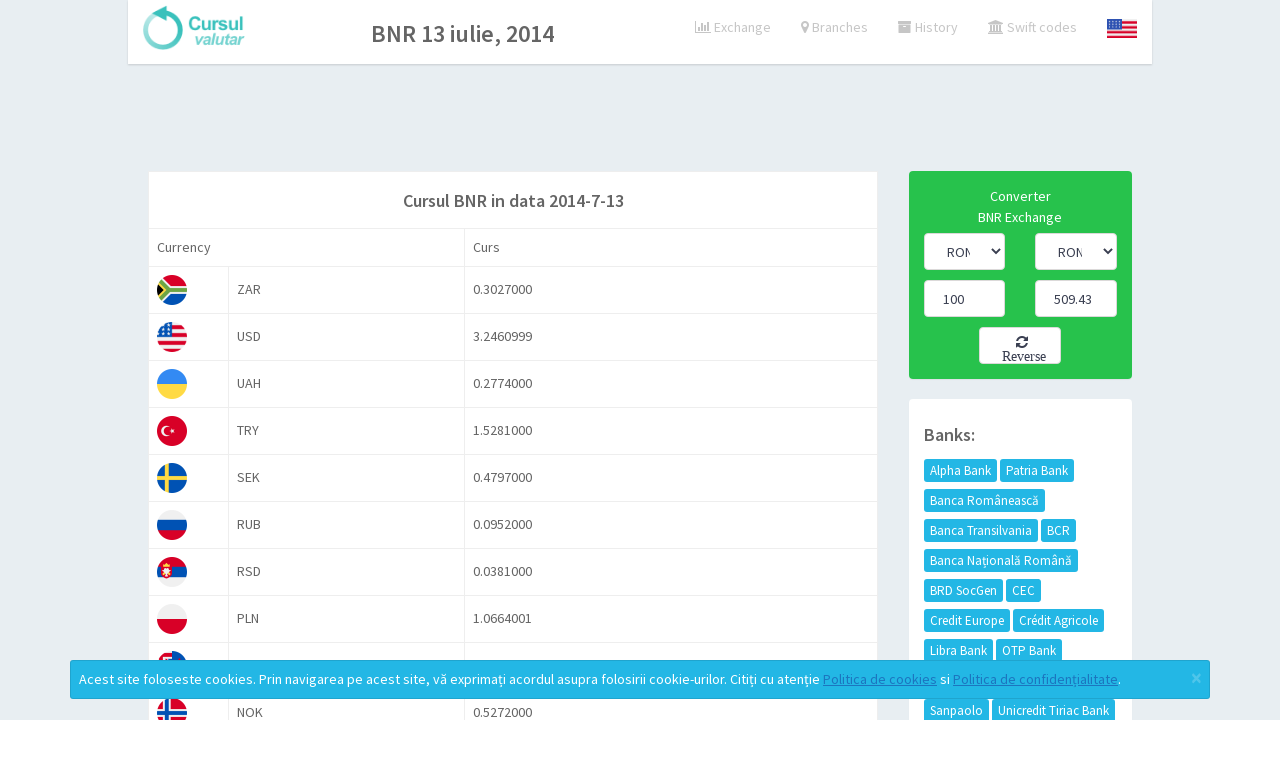

--- FILE ---
content_type: text/html; charset=UTF-8
request_url: https://cursulvalutarbnr.ro/en/arhiva/2014-7-13
body_size: 5450
content:
<!DOCTYPE html>
<!--[if lt IE 7]> <html class="ie ie6 lt-ie9 lt-ie8 lt-ie7" lang="en"> <![endif]-->
<!--[if IE 7]>    <html class="ie ie7 lt-ie9 lt-ie8"        lang="en"> <![endif]-->
<!--[if IE 8]>    <html class="ie ie8 lt-ie9"               lang="en"> <![endif]-->
<!--[if IE 9]>    <html class="ie ie9"                      lang="en"> <![endif]-->
<!--[if !IE]><!-->
<html lang="en" class="no-ie">
<!--<![endif]-->

<head>
   <!-- Meta-->
   <title>Arhiva cursul valutar BNR în 13 iulie, 2014</title>
   <meta charset="utf-8">
   <meta name="viewport" content="width=device-width, initial-scale=1, maximum-scale=1, user-scalable=0">
   <meta name="description" content="Arhiva cursul valutar BNR în 13 iulie, 2014">
   <meta name="keywords" content="Arhiva cursul valutar BNR, BNR, informații bancă, 13 iulie, 2014">
   <meta name="author" content="">
   <!-- HTML5 shim and Respond.js IE8 support of HTML5 elements and media queries-->
   <!--[if lt IE 9]><script src="https://oss.maxcdn.com/libs/html5shiv/3.7.0/html5shiv.js"></script><script src="https://oss.maxcdn.com/libs/respond.js/1.4.2/respond.min.js"></script><![endif]-->
   <!-- Bootstrap CSS-->
   <link rel="stylesheet" href="/app/css/bootstrap.css">
   <!-- Vendor CSS-->
   <link rel="stylesheet" href="/app/css/font-awesome.min.css">
   <link rel="stylesheet" href="/app/css/jquery-ui.min.css">
   <link rel="stylesheet" href="/app/css/animate-animo.css">
   <link rel="stylesheet" href="/app/css/whirl.css">
   <!-- START Page Custom CSS-->
   <!-- END Page Custom CSS-->
   <!-- App CSS-->
   <link rel="stylesheet" href="/app/css/app.css?rand=a2">
   <link rel="stylesheet" href="/app/css/arhiva.css?rand=a2">
   <!-- Modernizr JS Script-->
   <script src="/app/js/modernizr.custom.js" type="application/javascript"></script>
   <!-- FastClick for mobiles-->
   <script src="/app/js/fastclick.js" type="application/javascript"></script>
   <script src="/app/js/core.js"></script>
   <script src="/app/js/charts.js"></script>
   <!--
   <script src="/app/js/timeline.js"></script>
   <script src="/app/js/amcharts.js"></script>
   <script src="/app/js/amchartsdark.js"></script>
   -->
   <script src="/app/js/animated.js"></script>

   <script type="application/javascript">
	   	var moneda="";
	   	var monede="Array";
   </script>
</head>

<body>
   <!-- START Main wrapper-->
   <div class="wrapper">
      <!-- START Top Navbar-->
      <nav role="navigation" class="navbar navbar-default navbar-top navbar-fixed-top text-center" style="text-align:center;background-color:transparent">
         <!-- START navbar header-->
         <!-- START Nav wrapper-->
         <div class="nav-wrapper" style="background-color:white;">
            <!-- START Left navbar-->
            <ul class="nav navbar-nav">
            	<a href="/"><img src="/img/CursValutarLogo.png"  height="45px" style="margin-top:5px;"></a>
               <!--<a href="/"><img src="/img/logo.png" width="45px" height="45px" style="margin-top:5px;"><span style="font-size:24px;margin-top:30px;margin-left:5px;">Cursul Valutar</span></a>-->
            </ul>
            	            <ul class="nav navbar-nav" style="float:none;display:inline-block;"><li><h3>BNR 13 iulie, 2014</h3></li></ul>
	                    <!-- END Left navbar-->
            <!-- START Right Navbar-->
            <ul class="nav navbar-nav navbar-right">
               <!-- Search icon-->
               <li>
                  <a href="/en/curs">
                     <em class="fa fa-bar-chart-o"></em> Exchange
                  </a>
               </li>
               <!-- Fullscreen-->
               <li>
                  <a href="/en/sucursale">
                     <em class="fa fa-map-marker"></em> Branches
                  </a>
               </li>
            	<li>
                  <a href="/en/arhiva">
                     <em class="fa fa-archive"></em> History
                  </a>
               </li>
                <li>
                  <a href="/en/swift">
                     <em class="fa fa-bank"></em> Swift codes
                  </a>
               </li>
               <!--
               <li>
                  <a href="#">
                     <em class="fa fa-lightbulb-o"></em> Dark mode
                  </a>
               </li>
               -->
               <!-- START Alert menu-->
               <li class="dropdown dropdown-list">
               	  
                  <a href="/en/arhiva/2014-7-13" data-toggle="dropdown" data-play="flipInX" class="dropdown-toggle">
                     <img src="/img/flags/usd120.png" width="30px">
                  </a>
                  <!-- START Dropdown menu-->
                  <ul class="dropdown-menu">
                     <li>
                        <!-- START list group-->
                        <div class="list-group">
                           <!-- list item-->
                           							   <a href="/arhiva/2014-7-13" class="list-group-item">
								  <div class="media">
									 <div class="pull-left">
										<img src="/img/flags/ron120.png" width="30px">
									 </div>
									 <div class="media-body clearfix">
										<p class="m0">Română</p>
									 </div>
								  </div>
							   </a>
                           							   <a href="/fr/arhiva/2014-7-13" class="list-group-item">
								  <div class="media">
									 <div class="pull-left">
										<img src="/img/flags/fra120.png" width="30px">
									 </div>
									 <div class="media-body clearfix">
										<p class="m0">Français</p>
									 </div>
								  </div>
							   </a>
                                                      <!--
                           <a href="/en/arhivaani" class="list-group-item">
                              <div class="media">
                                 <div class="pull-left">
                                    <img src="/img/flags/usd120.png" width="30px">
                                 </div>
                                 <div class="media-body clearfix">
                                    <p class="m0">English</p>
                                 </div>
                              </div>
                           </a>
                           <a href="/fr/arhivaani" class="list-group-item">
                              <div class="media">
                                 <div class="pull-left">
                                    <img src="/img/flags/fra120.png" width="30px">
                                 </div>
                                 <div class="media-body clearfix">
                                    <p class="m0">Français</p>
                                 </div>
                              </div>
                           </a>
                           -->
                           <!--
                          <a href="#" class="list-group-item">
                              <div class="media">
                                 <div class="pull-left">
                                    <img src="/img/flags/usd120.png" width="30px">
                                 </div>
                                 <div class="media-body clearfix">
                                    <p class="m0">Deutsch</p>
                                 </div>
                              </div>
                           </a>
                            <a href="#" class="list-group-item">
                              <div class="media">
                                 <div class="pull-left">
                                    <img src="/img/flags/usd120.png" width="30px">
                                 </div>
                                 <div class="media-body clearfix">
                                    <p class="m0">Italiano</p>
                                 </div>
                              </div>
                           </a>
                            <a href="#" class="list-group-item">
                              <div class="media">
                                 <div class="pull-left">
                                    <img src="/img/flags/hrk120.png" width="30px">
                                 </div>
                                 <div class="media-body clearfix">
                                    <p class="m0">Hrvatski</p>
                                 </div>
                              </div>
                           </a>
                          <a href="#" class="list-group-item">
                              <div class="media">
                                 <div class="pull-left">
                                    <img src="/img/flags/huf120.png" width="30px">
                                 </div>
                                 <div class="media-body clearfix">
                                    <p class="m0">Magyar</p>
                                 </div>
                              </div>
                           </a>
                            <a href="#" class="list-group-item">
                              <div class="media">
                                 <div class="pull-left">
                                    <img src="/img/flags/czk120.png" width="30px">
                                 </div>
                                 <div class="media-body clearfix">
                                    <p class="m0">Český</p>
                                 </div>
                              </div>
                           </a>
                            <a href="#" class="list-group-item">
                              <div class="media">
                                 <div class="pull-left">
                                    <img src="/img/flags/mkd120.png" width="30px">
                                 </div>
                                 <div class="media-body clearfix">
                                    <p class="m0">Македонски</p>
                                 </div>
                              </div>
                           </a>
                            <a href="#" class="list-group-item">
                              <div class="media">
                                 <div class="pull-left">
                                    <img src="/img/flags/bgn120.png" width="30px">
                                 </div>
                                 <div class="media-body clearfix">
                                    <p class="m0">Български</p>
                                 </div>
                              </div>
                           </a>
                            <a href="#" class="list-group-item">
                              <div class="media">
                                 <div class="pull-left">
                                    <img src="/img/flags/pln120.png" width="30px">
                                 </div>
                                 <div class="media-body clearfix">
                                    <p class="m0">Polskie</p>
                                 </div>
                              </div>
                           </a>
                           -->
                           <!-- last list item-->
                           <!--
                           <a href="#" class="list-group-item">
                              <small>More notifications</small>
                              <span class="label label-danger pull-right">14</span>
                           </a>
                           -->
                        </div>
                        <!-- END list group-->
                     </li>
                  </ul>
                  <!-- END Dropdown menu-->
               </li>
               <!-- END Alert menu-->
            </ul>
            <!-- END Right Navbar-->
         </div>
         <!-- END Nav wrapper-->
      </nav>
  <!-- END Top Navbar-->
  <!-- START Main section-->
  <section class="main-content">
	 <!-- START Page content-->
	 <!--  aici incepe "content-wrapper" -->
	 		<!-- START Main section-->
<section>

 <!-- START Page content-->
 <div class="content-wrapper">
	 <div class="row text-center">
<script async src="https://pagead2.googlesyndication.com/pagead/js/adsbygoogle.js?client=ca-pub-7706112943439292"></script>

     <ins class="adsbygoogle"
     style="display:inline-block;width:728px;height:90px"
     data-ad-client="ca-pub-7706112943439292"
     data-ad-slot="9792204628"></ins>
<script>
     (adsbygoogle = window.adsbygoogle || []).push({});
</script>
</div>
	<div class="row">
	   <!-- START dashboard main content-->
	   <section class="col-md-9">
						<table class="table table-bordered table-hover white">
					<tr><td colspan="3" class="text-center"><h4>Cursul BNR in data 2014-7-13</h4></td></tr>				
					<tr><td class="header" colspan="2">Currency</td><td class="header">Curs</td></tr>
									<tr>
						<td width="80px"><img src="/img/flags/zar_ro.png" width="30px;"></td>
						<td>ZAR</td>
						<td>0.3027000</td>
					</tr>
									<tr>
						<td width="80px"><img src="/img/flags/usd_ro.png" width="30px;"></td>
						<td>USD</td>
						<td>3.2460999</td>
					</tr>
									<tr>
						<td width="80px"><img src="/img/flags/uah_ro.png" width="30px;"></td>
						<td>UAH</td>
						<td>0.2774000</td>
					</tr>
									<tr>
						<td width="80px"><img src="/img/flags/try_ro.png" width="30px;"></td>
						<td>TRY</td>
						<td>1.5281000</td>
					</tr>
									<tr>
						<td width="80px"><img src="/img/flags/sek_ro.png" width="30px;"></td>
						<td>SEK</td>
						<td>0.4797000</td>
					</tr>
									<tr>
						<td width="80px"><img src="/img/flags/rub_ro.png" width="30px;"></td>
						<td>RUB</td>
						<td>0.0952000</td>
					</tr>
									<tr>
						<td width="80px"><img src="/img/flags/rsd_ro.png" width="30px;"></td>
						<td>RSD</td>
						<td>0.0381000</td>
					</tr>
									<tr>
						<td width="80px"><img src="/img/flags/pln_ro.png" width="30px;"></td>
						<td>PLN</td>
						<td>1.0664001</td>
					</tr>
									<tr>
						<td width="80px"><img src="/img/flags/nzd_ro.png" width="30px;"></td>
						<td>NZD</td>
						<td>2.8648000</td>
					</tr>
									<tr>
						<td width="80px"><img src="/img/flags/nok_ro.png" width="30px;"></td>
						<td>NOK</td>
						<td>0.5272000</td>
					</tr>
									<tr>
						<td width="80px"><img src="/img/flags/mxn_ro.png" width="30px;"></td>
						<td>MXN</td>
						<td>0.2498000</td>
					</tr>
									<tr>
						<td width="80px"><img src="/img/flags/mdl_ro.png" width="30px;"></td>
						<td>MDL</td>
						<td>0.2311000</td>
					</tr>
									<tr>
						<td width="80px"><img src="/img/flags/krw_ro.png" width="30px;"></td>
						<td>KRW</td>
						<td>0.0031850</td>
					</tr>
									<tr>
						<td width="80px"><img src="/img/flags/jpy_ro.png" width="30px;"></td>
						<td>JPY</td>
						<td>0.0320430</td>
					</tr>
									<tr>
						<td width="80px"><img src="/img/flags/inr_ro.png" width="30px;"></td>
						<td>INR</td>
						<td>0.0540000</td>
					</tr>
									<tr>
						<td width="80px"><img src="/img/flags/huf_ro.png" width="30px;"></td>
						<td>HUF</td>
						<td>0.0142390</td>
					</tr>
									<tr>
						<td width="80px"><img src="/img/flags/gbp_ro.png" width="30px;"></td>
						<td>GBP</td>
						<td>5.5651999</td>
					</tr>
									<tr>
						<td width="80px"><img src="/img/flags/eur_ro.png" width="30px;"></td>
						<td>EUR</td>
						<td>4.4179001</td>
					</tr>
									<tr>
						<td width="80px"><img src="/img/flags/egp_ro.png" width="30px;"></td>
						<td>EGP</td>
						<td>0.4540000</td>
					</tr>
									<tr>
						<td width="80px"><img src="/img/flags/dkk_ro.png" width="30px;"></td>
						<td>DKK</td>
						<td>0.5926000</td>
					</tr>
									<tr>
						<td width="80px"><img src="/img/flags/czk_ro.png" width="30px;"></td>
						<td>CZK</td>
						<td>0.1610000</td>
					</tr>
									<tr>
						<td width="80px"><img src="/img/flags/cny_ro.png" width="30px;"></td>
						<td>CNY</td>
						<td>0.5233000</td>
					</tr>
									<tr>
						<td width="80px"><img src="/img/flags/chf_ro.png" width="30px;"></td>
						<td>CHF</td>
						<td>3.6380999</td>
					</tr>
									<tr>
						<td width="80px"><img src="/img/flags/cad_ro.png" width="30px;"></td>
						<td>CAD</td>
						<td>3.0518999</td>
					</tr>
									<tr>
						<td width="80px"><img src="/img/flags/brl_ro.png" width="30px;"></td>
						<td>BRL</td>
						<td>1.4614000</td>
					</tr>
									<tr>
						<td width="80px"><img src="/img/flags/bgn_ro.png" width="30px;"></td>
						<td>BGN</td>
						<td>2.2588999</td>
					</tr>
									<tr>
						<td width="80px"><img src="/img/flags/aud_ro.png" width="30px;"></td>
						<td>AUD</td>
						<td>3.0510001</td>
					</tr>
									<tr>
						<td width="80px"><img src="/img/flags/aed_ro.png" width="30px;"></td>
						<td>AED</td>
						<td>0.8838000</td>
					</tr>
												</table>
			
	   </section>
	   <!-- END dashboard main content-->
	   <!-- START dashboard sidebar-->
	   <aside class="col-md-3">
		  <!-- START widget-->
		  <div class="panel widget">
			<div class="panel-body bg-success text-center">
	<center>Converter<center>
	<center>BNR Exchange<b> </b></center>
	<div class="row" style="margin-top:5px">
		<div class="col-md-6 text-left">
			<select id="idmonedaFrom" name="moneda1" class="form-control">
									<option value="RON" >RON</option>
									<option value="AED" >AED</option>
									<option value="AUD" >AUD</option>
									<option value="BRL" >BRL</option>
									<option value="CAD" >CAD</option>
									<option value="CHF" >CHF</option>
									<option value="CNY" >CNY</option>
									<option value="CZK" >CZK</option>
									<option value="DKK" >DKK</option>
									<option value="EGP" >EGP</option>
									<option value="EUR" >EUR</option>
									<option value="GBP" >GBP</option>
									<option value="HKD" >HKD</option>
									<option value="HUF" >HUF</option>
									<option value="IDR" >IDR</option>
									<option value="ILS" >ILS</option>
									<option value="INR" >INR</option>
									<option value="ISK" >ISK</option>
									<option value="JPY" >JPY</option>
									<option value="KRW" >KRW</option>
									<option value="MDL" >MDL</option>
									<option value="MXN" >MXN</option>
									<option value="MYR" >MYR</option>
									<option value="NOK" >NOK</option>
									<option value="NZD" >NZD</option>
									<option value="PHP" >PHP</option>
									<option value="PLN" >PLN</option>
									<option value="RSD" >RSD</option>
									<option value="RUB" >RUB</option>
									<option value="SEK" >SEK</option>
									<option value="SGD" >SGD</option>
									<option value="THB" >THB</option>
									<option value="TRY" >TRY</option>
									<option value="UAH" >UAH</option>
									<option value="USD" >USD</option>
									<option value="ZAR" >ZAR</option>
							</select>
		</div>
		<div class="col-md-6 text-left">
			<select id="idmonedaTo" name="moneda2" class="form-control">
									<option value="RON" selected>RON</option>
									<option value="AED" >AED</option>
									<option value="AUD" >AUD</option>
									<option value="BRL" >BRL</option>
									<option value="CAD" >CAD</option>
									<option value="CHF" >CHF</option>
									<option value="CNY" >CNY</option>
									<option value="CZK" >CZK</option>
									<option value="DKK" >DKK</option>
									<option value="EGP" >EGP</option>
									<option value="EUR" >EUR</option>
									<option value="GBP" >GBP</option>
									<option value="HKD" >HKD</option>
									<option value="HUF" >HUF</option>
									<option value="IDR" >IDR</option>
									<option value="ILS" >ILS</option>
									<option value="INR" >INR</option>
									<option value="ISK" >ISK</option>
									<option value="JPY" >JPY</option>
									<option value="KRW" >KRW</option>
									<option value="MDL" >MDL</option>
									<option value="MXN" >MXN</option>
									<option value="MYR" >MYR</option>
									<option value="NOK" >NOK</option>
									<option value="NZD" >NZD</option>
									<option value="PHP" >PHP</option>
									<option value="PLN" >PLN</option>
									<option value="RSD" >RSD</option>
									<option value="RUB" >RUB</option>
									<option value="SEK" >SEK</option>
									<option value="SGD" >SGD</option>
									<option value="THB" >THB</option>
									<option value="TRY" >TRY</option>
									<option value="UAH" >UAH</option>
									<option value="USD" >USD</option>
									<option value="ZAR" >ZAR</option>
							</select>
		</div>
	</div>
	<div class="row" style="margin-top:10px">
		<div class="col-md-6 text-left">
			<input type="text" id="idFromValueCurs" value="100" class="form-control" placeholder="EUR"> 
		</div>
		<div class="col-md-6 text-left">
			<input type="text" id="idToValueCurs" value="509.43" class="form-control" placeholder="RON"> 
		</div>
	</div>
	<div class="row" style="margin-top:10px">
		<div class="col-md-3"></div>
			<div class="col-md-6">
				<button id="idBtnInverseaza" class="form-control"><em class="fa fa-refresh"> &nbsp;Reverse</em></button>
			</div>
		<div class="col-md-3"></div>
	</div>
</div>

		  </div>
		  <!-- END widget-->
		  <!-- START Secondary Widgets-->
		  <!-- START widget-->
		  <!-- END widget-->
		  <!-- START widget-->
		  <div class="panel widget">
			 <div class="panel-body" style="line-height:30px;">
	<h4>Banks:</h4> 
			<a class="btn btn-info btn-xs" href="/en/banca/Alpha">Alpha Bank</a>
			<a class="btn btn-info btn-xs" href="/en/banca/Patria">Patria Bank</a>
			<a class="btn btn-info btn-xs" href="/en/banca/BROM">Banca Românească</a>
			<a class="btn btn-info btn-xs" href="/en/banca/BT">Banca Transilvania</a>
			<a class="btn btn-info btn-xs" href="/en/banca/BCR">BCR</a>
			<a class="btn btn-info btn-xs" href="/en/banca/BNR">Banca Națională Română</a>
			<a class="btn btn-info btn-xs" href="/en/banca/BRD">BRD SocGen</a>
			<a class="btn btn-info btn-xs" href="/en/banca/CEC">CEC</a>
			<a class="btn btn-info btn-xs" href="/en/banca/CreditEurope">Credit Europe</a>
			<a class="btn btn-info btn-xs" href="/en/banca/CA">Crédit Agricole</a>
			<a class="btn btn-info btn-xs" href="/en/banca/Libra">Libra Bank</a>
			<a class="btn btn-info btn-xs" href="/en/banca/Otp">OTP Bank</a>
			<a class="btn btn-info btn-xs" href="/en/banca/First">First Bank</a>
			<a class="btn btn-info btn-xs" href="/en/banca/Raiff">Raiffeisen Bank</a>
			<a class="btn btn-info btn-xs" href="/en/banca/Sanpaolo">Sanpaolo</a>
			<a class="btn btn-info btn-xs" href="/en/banca/Unicredit">Unicredit Tiriac Bank</a>
			<a class="btn btn-info btn-xs" href="/en/banca/ING">ING Bank</a>
			<a class="btn btn-info btn-xs" href="/en/banca/Procredit">Procredit</a>
	</div>
		  </div>

		  <!-- END widget-->
		  <!-- START widget-->
		  <div class="panel widget">
				 <div class="panel-body" style="line-height:30px;">
	<h4>Currencies:</h4> 
			<a class="btn btn-xs btn-success" href="/en/moneda/AED">AED</a>
			<a class="btn btn-xs btn-success" href="/en/moneda/ALL">ALL</a>
			<a class="btn btn-xs btn-success" href="/en/moneda/AUD">AUD</a>
			<a class="btn btn-xs btn-success" href="/en/moneda/BAM">BAM</a>
			<a class="btn btn-xs btn-success" href="/en/moneda/BGN">BGN</a>
			<a class="btn btn-xs btn-success" href="/en/moneda/BRL">BRL</a>
			<a class="btn btn-xs btn-success" href="/en/moneda/BYN">BYN</a>
			<a class="btn btn-xs btn-success" href="/en/moneda/CAD">CAD</a>
			<a class="btn btn-xs btn-success" href="/en/moneda/CHF">CHF</a>
			<a class="btn btn-xs btn-success" href="/en/moneda/CNY">CNY</a>
			<a class="btn btn-xs btn-success" href="/en/moneda/CZK">CZK</a>
			<a class="btn btn-xs btn-success" href="/en/moneda/DKK">DKK</a>
			<a class="btn btn-xs btn-success" href="/en/moneda/EGP">EGP</a>
			<a class="btn btn-xs btn-success" href="/en/moneda/EUR">EUR</a>
			<a class="btn btn-xs btn-success" href="/en/moneda/GBP">GBP</a>
			<a class="btn btn-xs btn-success" href="/en/moneda/GEL">GEL</a>
			<a class="btn btn-xs btn-success" href="/en/moneda/HKD">HKD</a>
			<a class="btn btn-xs btn-success" href="/en/moneda/HRK">HRK</a>
			<a class="btn btn-xs btn-success" href="/en/moneda/HUF">HUF</a>
			<a class="btn btn-xs btn-success" href="/en/moneda/ILS">ILS</a>
			<a class="btn btn-xs btn-success" href="/en/moneda/INR">INR</a>
			<a class="btn btn-xs btn-success" href="/en/moneda/ISK">ISK</a>
			<a class="btn btn-xs btn-success" href="/en/moneda/JPY">JPY</a>
			<a class="btn btn-xs btn-success" href="/en/moneda/KRW">KRW</a>
			<a class="btn btn-xs btn-success" href="/en/moneda/KWD">KWD</a>
			<a class="btn btn-xs btn-success" href="/en/moneda/KZT">KZT</a>
			<a class="btn btn-xs btn-success" href="/en/moneda/MDL">MDL</a>
			<a class="btn btn-xs btn-success" href="/en/moneda/MXN">MXN</a>
			<a class="btn btn-xs btn-success" href="/en/moneda/MYR">MYR</a>
			<a class="btn btn-xs btn-success" href="/en/moneda/NOK">NOK</a>
			<a class="btn btn-xs btn-success" href="/en/moneda/NZD">NZD</a>
			<a class="btn btn-xs btn-success" href="/en/moneda/PHP">PHP</a>
			<a class="btn btn-xs btn-success" href="/en/moneda/PLN">PLN</a>
			<a class="btn btn-xs btn-success" href="/en/moneda/RON">RON</a>
			<a class="btn btn-xs btn-success" href="/en/moneda/RSD">RSD</a>
			<a class="btn btn-xs btn-success" href="/en/moneda/RUB">RUB</a>
			<a class="btn btn-xs btn-success" href="/en/moneda/SEK">SEK</a>
			<a class="btn btn-xs btn-success" href="/en/moneda/THB">THB</a>
			<a class="btn btn-xs btn-success" href="/en/moneda/TRY">TRY</a>
			<a class="btn btn-xs btn-success" href="/en/moneda/UAH">UAH</a>
			<a class="btn btn-xs btn-success" href="/en/moneda/USD">USD</a>
			<a class="btn btn-xs btn-success" href="/en/moneda/ZAR">ZAR</a>
	 </div>
		  </div>
		  <!-- END widget-->
		  <!-- END Secondary Widgets-->
	   </aside>
	   <!-- END dashboard sidebar-->
	</div>
 </div>
 <!-- END Page content-->
</section>
<!-- END Main section-->
	  
	 <!-- END Page content-->
	  <div class="content-wrapper">
		 <div class="row" style="background-color:white;border:1px solid silver;">
		  <section class="col-md-3">
			<div class="panel-body" style="line-height:24px;">
				<a href="/en/cookie" style="text-decoration:none;">Cookie policy</a><br>
				<a href="/en/confidentialitate" style="text-decoration:none;">Privacy policy</a><br>
				<a href="/en/termeni" style="text-decoration:none;">Terms & conditions</a><br>
				<a href="mailto:cursulvalutar@indago.ro" style="text-decoration:none;">Contact</a><br>
			</div>
		  </section>	
		  <section 	class="col-md-3">
			<div class="panel-body" style="line-height:30px;">
				Archive by year:<a class="btn btn-xs btn-default" style="margin:3px;" href="/en/arhiva/2026">2026</a><a class="btn btn-xs btn-default" style="margin:3px;" href="/en/arhiva/2025">2025</a><a class="btn btn-xs btn-default" style="margin:3px;" href="/en/arhiva/2024">2024</a><a class="btn btn-xs btn-default" style="margin:3px;" href="/en/arhiva/2023">2023</a><a class="btn btn-xs btn-default" style="margin:3px;" href="/en/arhiva/2022">2022</a><a class="btn btn-xs btn-default" style="margin:3px;" href="/en/arhiva/2021">2021</a><a class="btn btn-xs btn-default" style="margin:3px;" href="/en/arhiva/2020">2020</a><a class="btn btn-xs btn-default" style="margin:3px;" href="/en/arhiva/2019">2019</a><a class="btn btn-xs btn-default" style="margin:3px;" href="/en/arhiva/2018">2018</a><a class="btn btn-xs btn-default" style="margin:3px;" href="/en/arhiva/2017">2017</a><a class="btn btn-xs btn-default" style="margin:3px;" href="/en/arhiva/2016">2016</a><a class="btn btn-xs btn-default" style="margin:3px;" href="/en/arhiva/2015">2015</a><a class="btn btn-xs btn-default" style="margin:3px;" href="/en/arhiva/2014">2014</a><a class="btn btn-xs btn-default" style="margin:3px;" href="/en/arhiva/2013">2013</a><a class="btn btn-xs btn-default" style="margin:3px;" href="/en/arhiva/2012">2012</a><a class="btn btn-xs btn-default" style="margin:3px;" href="/en/arhiva/2011">2011</a><a class="btn btn-xs btn-default" style="margin:3px;" href="/en/arhiva/2010">2010</a><a class="btn btn-xs btn-default" style="margin:3px;" href="/en/arhiva/2009">2009</a>			</div>
		  </section>
		  <section class="col-md-6">
			<div class="panel-body" style="line-height:30px;">
				City branches:				
									<a class="btn btn-xs btn-default" style="margin:3px;" href="/en/locatii/Bucuresti">Bucuresti</a>
									<a class="btn btn-xs btn-default" style="margin:3px;" href="/en/locatii/Cluj-Napoca">Cluj-Napoca</a>
									<a class="btn btn-xs btn-default" style="margin:3px;" href="/en/locatii/Timisoara">Timisoara</a>
									<a class="btn btn-xs btn-default" style="margin:3px;" href="/en/locatii/Constanta">Constanta</a>
									<a class="btn btn-xs btn-default" style="margin:3px;" href="/en/locatii/Brasov">Brasov</a>
									<a class="btn btn-xs btn-default" style="margin:3px;" href="/en/locatii/Iasi">Iasi</a>
									<a class="btn btn-xs btn-default" style="margin:3px;" href="/en/locatii/Craiova">Craiova</a>
									<a class="btn btn-xs btn-default" style="margin:3px;" href="/en/locatii/Oradea">Oradea</a>
									<a class="btn btn-xs btn-default" style="margin:3px;" href="/en/locatii/Galati">Galati</a>
									<a class="btn btn-xs btn-default" style="margin:3px;" href="/en/locatii/Sibiu">Sibiu</a>
									<a class="btn btn-xs btn-default" style="margin:3px;" href="/en/locatii/Ploiesti">Ploiesti</a>
									<a class="btn btn-xs btn-default" style="margin:3px;" href="/en/locatii/Pitesti">Pitesti</a>
									<a class="btn btn-xs btn-default" style="margin:3px;" href="/en/locatii/Arad">Arad</a>
									<a class="btn btn-xs btn-default" style="margin:3px;" href="/en/locatii/Bacau">Bacau</a>
									<a class="btn btn-xs btn-default" style="margin:3px;" href="/en/locatii/Buzau">Buzau</a>
									<a class="btn btn-xs btn-default" style="margin:3px;" href="/en/locatii/Braila">Braila</a>
									<a class="btn btn-xs btn-default" style="margin:3px;" href="/en/locatii/Targu-Mures">Targu Mures</a>
									<a class="btn btn-xs btn-default" style="margin:3px;" href="/en/locatii/Suceava">Suceava</a>
									<a class="btn btn-xs btn-default" style="margin:3px;" href="/en/locatii/Ramnicu-Valcea">Ramnicu Valcea</a>
									<a class="btn btn-xs btn-default" style="margin:3px;" href="/en/locatii/Satu-Mare">Satu Mare</a>
									<a class="btn btn-xs btn-default" style="margin:3px;" href="/en/locatii/Baia-Mare">Baia Mare</a>
									<a class="btn btn-xs btn-default" style="margin:3px;" href="/en/locatii/Piatra-Neamt">Piatra Neamt</a>
									<a class="btn btn-xs btn-default" style="margin:3px;" href="/en/locatii/Bistrita">Bistrita</a>
									<a class="btn btn-xs btn-default" style="margin:3px;" href="/en/locatii/Alba-Iulia">Alba Iulia</a>
									<a class="btn btn-xs btn-default" style="margin:3px;" href="/en/locatii/Botosani">Botosani</a>
									<a class="btn btn-xs btn-default" style="margin:3px;" href="/en/locatii/Targoviste">Targoviste</a>
									<a class="btn btn-xs btn-default" style="margin:3px;" href="/en/locatii/Focsani">Focsani</a>
									<a class="btn btn-xs btn-default" style="margin:3px;" href="/en/locatii/Tulcea">Tulcea</a>
									<a class="btn btn-xs btn-default" style="margin:3px;" href="/en/locatii/Targu-Jiu">Targu Jiu</a>
									<a class="btn btn-xs btn-default" style="margin:3px;" href="/en/locatii/Slatina">Slatina</a>
									<a class="btn btn-xs btn-default" style="margin:3px;" href="/en/locatii/Resita">Resita</a>
									<a class="btn btn-xs btn-default" style="margin:3px;" href="/en/locatii/Deva">Deva</a>
									<a class="btn btn-xs btn-default" style="margin:3px;" href="/en/locatii/Calarasi">Calarasi</a>
									<a class="btn btn-xs btn-default" style="margin:3px;" href="/en/locatii/Zalau">Zalau</a>
									<a class="btn btn-xs btn-default" style="margin:3px;" href="/en/locatii/Drobeta-Turnu-Severin">Drobeta Turnu Severin</a>
									<a class="btn btn-xs btn-default" style="margin:3px;" href="/en/locatii/Vaslui">Vaslui</a>
									<a class="btn btn-xs btn-default" style="margin:3px;" href="/en/locatii/Giurgiu">Giurgiu</a>
									<a class="btn btn-xs btn-default" style="margin:3px;" href="/en/locatii/Medias">Medias</a>
									<a class="btn btn-xs btn-default" style="margin:3px;" href="/en/locatii/Hunedoara">Hunedoara</a>
									<a class="btn btn-xs btn-default" style="margin:3px;" href="/en/locatii/Alexandria">Alexandria</a>
									<a class="btn btn-xs btn-default" style="margin:3px;" href="/en/locatii/Slobozia">Slobozia</a>
									<a class="btn btn-xs btn-default" style="margin:3px;" href="/en/locatii/Roman">Roman</a>
									<a class="btn btn-xs btn-default" style="margin:3px;" href="/en/locatii/Sfantu-Gheorghe">Sfantu Gheorghe</a>
									<a class="btn btn-xs btn-default" style="margin:3px;" href="/en/locatii/Reghin">Reghin</a>
									<a class="btn btn-xs btn-default" style="margin:3px;" href="/en/locatii/Onesti">Onesti</a>
									<a class="btn btn-xs btn-default" style="margin:3px;" href="/en/locatii/Miercurea-Ciuc">Miercurea Ciuc</a>
									<a class="btn btn-xs btn-default" style="margin:3px;" href="/en/locatii/Sighisoara">Sighisoara</a>
									<a class="btn btn-xs btn-default" style="margin:3px;" href="/en/locatii/Turda">Turda</a>
									<a class="btn btn-xs btn-default" style="margin:3px;" href="/en/locatii/Campina">Campina</a>
									<a class="btn btn-xs btn-default" style="margin:3px;" href="/en/locatii/Mioveni">Mioveni</a>
								<a class="btn btn-xs btn-default" style="margin:3px;" href="/en/localitati">All cities</a>
			</div>
		  </section>
		 </div>
	</div>
  </section>
  <!-- END Main section-->
</div>

  
	<nav class="navbar navbar-fixed-bottom collapse" style="display: block;">
        <div class="container">
            <div class="alert alert-info alert-dismissible" role="alert" id="cookiesShow">
                <button type="button" class="close" data-dismiss="alert" aria-label="Close"><span aria-hidden="true">×</span></button>
                Acest site foloseste cookies. Prin navigarea pe acest site, vă exprimați acordul asupra folosirii cookie-urilor. Citiți cu atenție 
                <a href="https://cursulvalutarbnr.ro/cookie" rel="nofollow" target="_newcoookie"><u>Politica de cookies</u></a> si 
                <a href="https://cursulvalutarbnr.ro/confidentialitate" rel="nofollow" target="_newconfidentialitate"><u>Politica de confidențialitate</u></a>.
            </div>
        </div>
    </nav>
    </div>
   <!-- END Main wrapper-->
   <!-- START Scripts-->
   <!-- Main vendor Scripts-->
   <script src="/app/js/jquery.min.js"></script>
   <script src="/app/js/jquery-ui.min.js"></script>
   <script src="/app/js/bootstrap.min.js"></script>
   <!-- Plugins-->
   <!---
   <script src="/vendor/chosen/chosen.jquery.js"></script>
   -->
   <script src="/app/js/bootstrap-filestyle.min.js"></script>
   <!-- Animo-->
   <script src="/app/js/animo.min.js"></script>
   <!-- START Page Custom Script-->
   <!--  Flot Charts-->
   <script src="/vendor/flot/jquery.flot.js"></script>
   <script src="/vendor/flot.tooltip/js/jquery.flot.tooltip.js"></script>
   <script src="/vendor/flot/jquery.flot.resize.js"></script>
   <script src="/vendor/flot/jquery.flot.pie.js"></script>
   <script src="/vendor/flot/jquery.flot.time.js"></script>
   <script src="/vendor/flot/jquery.flot.categories.js"></script>
   <script src="/vendor/flot-spline/js/jquery.flot.spline.min.js"></script>
   <!-- jVector Maps-->
   <!--
   <script src="/vendor/ika.jvectormap/jquery-jvectormap-1.2.2.min.js"></script>
   <script src="/vendor/ika.jvectormap/jquery-jvectormap-us-mill-en.js"></script>
   <script src="/vendor/ika.jvectormap/jquery-jvectormap-world-mill-en.js"></script>
   -->
   <!-- END Page Custom Script-->
   <!-- App Main-->
   <script src="/app/js/app.js?rnd=a2"></script>
   <script src="/app/js/curs.js?rnd=a2"></script>
      <!-- END Scripts-->
   <!-- The core Firebase JS SDK is always required and must be listed first -->
<script src="https://www.gstatic.com/firebasejs/8.2.4/firebase-app.js"></script>

<!-- TODO: Add SDKs for Firebase products that you want to use
     https://firebase.google.com/docs/web/setup#available-libraries -->
<script src="https://www.gstatic.com/firebasejs/8.2.4/firebase-analytics.js"></script>

<script>
  // Your web app's Firebase configuration
  // For Firebase JS SDK v7.20.0 and later, measurementId is optional
  var firebaseConfig = {
    apiKey: "AIzaSyDXqw2eXh60JEF6Vay1XzbhuIfSVzxf4FQ",
    authDomain: "cursul-40eaa.firebaseapp.com",
    databaseURL: "https://cursul-40eaa.firebaseio.com",
    projectId: "cursul-40eaa",
    storageBucket: "cursul-40eaa.appspot.com",
    messagingSenderId: "135210267984",
    appId: "1:135210267984:web:d4cc8db95d590d03bc6855",
    measurementId: "G-T4E5M5FCNH"
  };
  // Initialize Firebase
  firebase.initializeApp(firebaseConfig);
  firebase.analytics();
</script>
</body>

</html>

--- FILE ---
content_type: text/html; charset=utf-8
request_url: https://www.google.com/recaptcha/api2/aframe
body_size: 269
content:
<!DOCTYPE HTML><html><head><meta http-equiv="content-type" content="text/html; charset=UTF-8"></head><body><script nonce="JixHRRiLBVCdMInNTjW0GA">/** Anti-fraud and anti-abuse applications only. See google.com/recaptcha */ try{var clients={'sodar':'https://pagead2.googlesyndication.com/pagead/sodar?'};window.addEventListener("message",function(a){try{if(a.source===window.parent){var b=JSON.parse(a.data);var c=clients[b['id']];if(c){var d=document.createElement('img');d.src=c+b['params']+'&rc='+(localStorage.getItem("rc::a")?sessionStorage.getItem("rc::b"):"");window.document.body.appendChild(d);sessionStorage.setItem("rc::e",parseInt(sessionStorage.getItem("rc::e")||0)+1);localStorage.setItem("rc::h",'1769203995996');}}}catch(b){}});window.parent.postMessage("_grecaptcha_ready", "*");}catch(b){}</script></body></html>